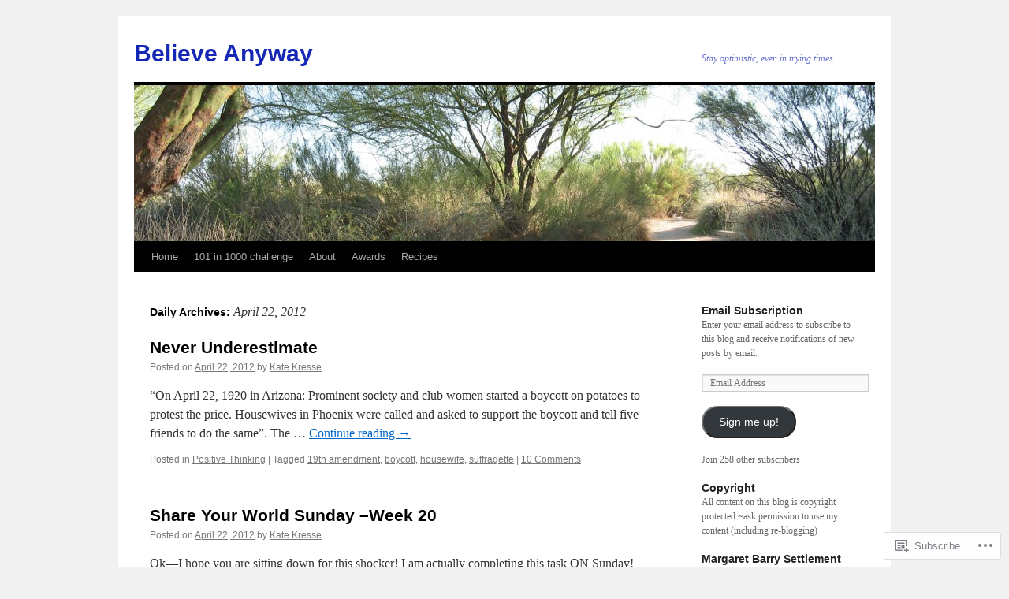

--- FILE ---
content_type: text/html; charset=UTF-8
request_url: https://believeanyway.wordpress.com/2012/04/22/
body_size: 19278
content:
<!DOCTYPE html>
<html lang="en">
<head>
<meta charset="UTF-8" />
<title>
22 | April | 2012 | Believe Anyway</title>
<link rel="profile" href="https://gmpg.org/xfn/11" />
<link rel="stylesheet" type="text/css" media="all" href="https://s0.wp.com/wp-content/themes/pub/twentyten/style.css?m=1659017451i&amp;ver=20190507" />
<link rel="pingback" href="https://believeanyway.wordpress.com/xmlrpc.php">
<meta name='robots' content='max-image-preview:large' />
<link rel='dns-prefetch' href='//s0.wp.com' />
<link rel="alternate" type="application/rss+xml" title="Believe Anyway &raquo; Feed" href="https://believeanyway.wordpress.com/feed/" />
<link rel="alternate" type="application/rss+xml" title="Believe Anyway &raquo; Comments Feed" href="https://believeanyway.wordpress.com/comments/feed/" />
	<script type="text/javascript">
		/* <![CDATA[ */
		function addLoadEvent(func) {
			var oldonload = window.onload;
			if (typeof window.onload != 'function') {
				window.onload = func;
			} else {
				window.onload = function () {
					oldonload();
					func();
				}
			}
		}
		/* ]]> */
	</script>
	<link crossorigin='anonymous' rel='stylesheet' id='all-css-0-1' href='/wp-content/mu-plugins/likes/jetpack-likes.css?m=1743883414i&cssminify=yes' type='text/css' media='all' />
<style id='wp-emoji-styles-inline-css'>

	img.wp-smiley, img.emoji {
		display: inline !important;
		border: none !important;
		box-shadow: none !important;
		height: 1em !important;
		width: 1em !important;
		margin: 0 0.07em !important;
		vertical-align: -0.1em !important;
		background: none !important;
		padding: 0 !important;
	}
/*# sourceURL=wp-emoji-styles-inline-css */
</style>
<link crossorigin='anonymous' rel='stylesheet' id='all-css-2-1' href='/wp-content/plugins/gutenberg-core/v22.2.0/build/styles/block-library/style.css?m=1764855221i&cssminify=yes' type='text/css' media='all' />
<style id='wp-block-library-inline-css'>
.has-text-align-justify {
	text-align:justify;
}
.has-text-align-justify{text-align:justify;}

/*# sourceURL=wp-block-library-inline-css */
</style><style id='global-styles-inline-css'>
:root{--wp--preset--aspect-ratio--square: 1;--wp--preset--aspect-ratio--4-3: 4/3;--wp--preset--aspect-ratio--3-4: 3/4;--wp--preset--aspect-ratio--3-2: 3/2;--wp--preset--aspect-ratio--2-3: 2/3;--wp--preset--aspect-ratio--16-9: 16/9;--wp--preset--aspect-ratio--9-16: 9/16;--wp--preset--color--black: #000;--wp--preset--color--cyan-bluish-gray: #abb8c3;--wp--preset--color--white: #fff;--wp--preset--color--pale-pink: #f78da7;--wp--preset--color--vivid-red: #cf2e2e;--wp--preset--color--luminous-vivid-orange: #ff6900;--wp--preset--color--luminous-vivid-amber: #fcb900;--wp--preset--color--light-green-cyan: #7bdcb5;--wp--preset--color--vivid-green-cyan: #00d084;--wp--preset--color--pale-cyan-blue: #8ed1fc;--wp--preset--color--vivid-cyan-blue: #0693e3;--wp--preset--color--vivid-purple: #9b51e0;--wp--preset--color--blue: #0066cc;--wp--preset--color--medium-gray: #666;--wp--preset--color--light-gray: #f1f1f1;--wp--preset--gradient--vivid-cyan-blue-to-vivid-purple: linear-gradient(135deg,rgb(6,147,227) 0%,rgb(155,81,224) 100%);--wp--preset--gradient--light-green-cyan-to-vivid-green-cyan: linear-gradient(135deg,rgb(122,220,180) 0%,rgb(0,208,130) 100%);--wp--preset--gradient--luminous-vivid-amber-to-luminous-vivid-orange: linear-gradient(135deg,rgb(252,185,0) 0%,rgb(255,105,0) 100%);--wp--preset--gradient--luminous-vivid-orange-to-vivid-red: linear-gradient(135deg,rgb(255,105,0) 0%,rgb(207,46,46) 100%);--wp--preset--gradient--very-light-gray-to-cyan-bluish-gray: linear-gradient(135deg,rgb(238,238,238) 0%,rgb(169,184,195) 100%);--wp--preset--gradient--cool-to-warm-spectrum: linear-gradient(135deg,rgb(74,234,220) 0%,rgb(151,120,209) 20%,rgb(207,42,186) 40%,rgb(238,44,130) 60%,rgb(251,105,98) 80%,rgb(254,248,76) 100%);--wp--preset--gradient--blush-light-purple: linear-gradient(135deg,rgb(255,206,236) 0%,rgb(152,150,240) 100%);--wp--preset--gradient--blush-bordeaux: linear-gradient(135deg,rgb(254,205,165) 0%,rgb(254,45,45) 50%,rgb(107,0,62) 100%);--wp--preset--gradient--luminous-dusk: linear-gradient(135deg,rgb(255,203,112) 0%,rgb(199,81,192) 50%,rgb(65,88,208) 100%);--wp--preset--gradient--pale-ocean: linear-gradient(135deg,rgb(255,245,203) 0%,rgb(182,227,212) 50%,rgb(51,167,181) 100%);--wp--preset--gradient--electric-grass: linear-gradient(135deg,rgb(202,248,128) 0%,rgb(113,206,126) 100%);--wp--preset--gradient--midnight: linear-gradient(135deg,rgb(2,3,129) 0%,rgb(40,116,252) 100%);--wp--preset--font-size--small: 13px;--wp--preset--font-size--medium: 20px;--wp--preset--font-size--large: 36px;--wp--preset--font-size--x-large: 42px;--wp--preset--font-family--albert-sans: 'Albert Sans', sans-serif;--wp--preset--font-family--alegreya: Alegreya, serif;--wp--preset--font-family--arvo: Arvo, serif;--wp--preset--font-family--bodoni-moda: 'Bodoni Moda', serif;--wp--preset--font-family--bricolage-grotesque: 'Bricolage Grotesque', sans-serif;--wp--preset--font-family--cabin: Cabin, sans-serif;--wp--preset--font-family--chivo: Chivo, sans-serif;--wp--preset--font-family--commissioner: Commissioner, sans-serif;--wp--preset--font-family--cormorant: Cormorant, serif;--wp--preset--font-family--courier-prime: 'Courier Prime', monospace;--wp--preset--font-family--crimson-pro: 'Crimson Pro', serif;--wp--preset--font-family--dm-mono: 'DM Mono', monospace;--wp--preset--font-family--dm-sans: 'DM Sans', sans-serif;--wp--preset--font-family--dm-serif-display: 'DM Serif Display', serif;--wp--preset--font-family--domine: Domine, serif;--wp--preset--font-family--eb-garamond: 'EB Garamond', serif;--wp--preset--font-family--epilogue: Epilogue, sans-serif;--wp--preset--font-family--fahkwang: Fahkwang, sans-serif;--wp--preset--font-family--figtree: Figtree, sans-serif;--wp--preset--font-family--fira-sans: 'Fira Sans', sans-serif;--wp--preset--font-family--fjalla-one: 'Fjalla One', sans-serif;--wp--preset--font-family--fraunces: Fraunces, serif;--wp--preset--font-family--gabarito: Gabarito, system-ui;--wp--preset--font-family--ibm-plex-mono: 'IBM Plex Mono', monospace;--wp--preset--font-family--ibm-plex-sans: 'IBM Plex Sans', sans-serif;--wp--preset--font-family--ibarra-real-nova: 'Ibarra Real Nova', serif;--wp--preset--font-family--instrument-serif: 'Instrument Serif', serif;--wp--preset--font-family--inter: Inter, sans-serif;--wp--preset--font-family--josefin-sans: 'Josefin Sans', sans-serif;--wp--preset--font-family--jost: Jost, sans-serif;--wp--preset--font-family--libre-baskerville: 'Libre Baskerville', serif;--wp--preset--font-family--libre-franklin: 'Libre Franklin', sans-serif;--wp--preset--font-family--literata: Literata, serif;--wp--preset--font-family--lora: Lora, serif;--wp--preset--font-family--merriweather: Merriweather, serif;--wp--preset--font-family--montserrat: Montserrat, sans-serif;--wp--preset--font-family--newsreader: Newsreader, serif;--wp--preset--font-family--noto-sans-mono: 'Noto Sans Mono', sans-serif;--wp--preset--font-family--nunito: Nunito, sans-serif;--wp--preset--font-family--open-sans: 'Open Sans', sans-serif;--wp--preset--font-family--overpass: Overpass, sans-serif;--wp--preset--font-family--pt-serif: 'PT Serif', serif;--wp--preset--font-family--petrona: Petrona, serif;--wp--preset--font-family--piazzolla: Piazzolla, serif;--wp--preset--font-family--playfair-display: 'Playfair Display', serif;--wp--preset--font-family--plus-jakarta-sans: 'Plus Jakarta Sans', sans-serif;--wp--preset--font-family--poppins: Poppins, sans-serif;--wp--preset--font-family--raleway: Raleway, sans-serif;--wp--preset--font-family--roboto: Roboto, sans-serif;--wp--preset--font-family--roboto-slab: 'Roboto Slab', serif;--wp--preset--font-family--rubik: Rubik, sans-serif;--wp--preset--font-family--rufina: Rufina, serif;--wp--preset--font-family--sora: Sora, sans-serif;--wp--preset--font-family--source-sans-3: 'Source Sans 3', sans-serif;--wp--preset--font-family--source-serif-4: 'Source Serif 4', serif;--wp--preset--font-family--space-mono: 'Space Mono', monospace;--wp--preset--font-family--syne: Syne, sans-serif;--wp--preset--font-family--texturina: Texturina, serif;--wp--preset--font-family--urbanist: Urbanist, sans-serif;--wp--preset--font-family--work-sans: 'Work Sans', sans-serif;--wp--preset--spacing--20: 0.44rem;--wp--preset--spacing--30: 0.67rem;--wp--preset--spacing--40: 1rem;--wp--preset--spacing--50: 1.5rem;--wp--preset--spacing--60: 2.25rem;--wp--preset--spacing--70: 3.38rem;--wp--preset--spacing--80: 5.06rem;--wp--preset--shadow--natural: 6px 6px 9px rgba(0, 0, 0, 0.2);--wp--preset--shadow--deep: 12px 12px 50px rgba(0, 0, 0, 0.4);--wp--preset--shadow--sharp: 6px 6px 0px rgba(0, 0, 0, 0.2);--wp--preset--shadow--outlined: 6px 6px 0px -3px rgb(255, 255, 255), 6px 6px rgb(0, 0, 0);--wp--preset--shadow--crisp: 6px 6px 0px rgb(0, 0, 0);}:where(.is-layout-flex){gap: 0.5em;}:where(.is-layout-grid){gap: 0.5em;}body .is-layout-flex{display: flex;}.is-layout-flex{flex-wrap: wrap;align-items: center;}.is-layout-flex > :is(*, div){margin: 0;}body .is-layout-grid{display: grid;}.is-layout-grid > :is(*, div){margin: 0;}:where(.wp-block-columns.is-layout-flex){gap: 2em;}:where(.wp-block-columns.is-layout-grid){gap: 2em;}:where(.wp-block-post-template.is-layout-flex){gap: 1.25em;}:where(.wp-block-post-template.is-layout-grid){gap: 1.25em;}.has-black-color{color: var(--wp--preset--color--black) !important;}.has-cyan-bluish-gray-color{color: var(--wp--preset--color--cyan-bluish-gray) !important;}.has-white-color{color: var(--wp--preset--color--white) !important;}.has-pale-pink-color{color: var(--wp--preset--color--pale-pink) !important;}.has-vivid-red-color{color: var(--wp--preset--color--vivid-red) !important;}.has-luminous-vivid-orange-color{color: var(--wp--preset--color--luminous-vivid-orange) !important;}.has-luminous-vivid-amber-color{color: var(--wp--preset--color--luminous-vivid-amber) !important;}.has-light-green-cyan-color{color: var(--wp--preset--color--light-green-cyan) !important;}.has-vivid-green-cyan-color{color: var(--wp--preset--color--vivid-green-cyan) !important;}.has-pale-cyan-blue-color{color: var(--wp--preset--color--pale-cyan-blue) !important;}.has-vivid-cyan-blue-color{color: var(--wp--preset--color--vivid-cyan-blue) !important;}.has-vivid-purple-color{color: var(--wp--preset--color--vivid-purple) !important;}.has-black-background-color{background-color: var(--wp--preset--color--black) !important;}.has-cyan-bluish-gray-background-color{background-color: var(--wp--preset--color--cyan-bluish-gray) !important;}.has-white-background-color{background-color: var(--wp--preset--color--white) !important;}.has-pale-pink-background-color{background-color: var(--wp--preset--color--pale-pink) !important;}.has-vivid-red-background-color{background-color: var(--wp--preset--color--vivid-red) !important;}.has-luminous-vivid-orange-background-color{background-color: var(--wp--preset--color--luminous-vivid-orange) !important;}.has-luminous-vivid-amber-background-color{background-color: var(--wp--preset--color--luminous-vivid-amber) !important;}.has-light-green-cyan-background-color{background-color: var(--wp--preset--color--light-green-cyan) !important;}.has-vivid-green-cyan-background-color{background-color: var(--wp--preset--color--vivid-green-cyan) !important;}.has-pale-cyan-blue-background-color{background-color: var(--wp--preset--color--pale-cyan-blue) !important;}.has-vivid-cyan-blue-background-color{background-color: var(--wp--preset--color--vivid-cyan-blue) !important;}.has-vivid-purple-background-color{background-color: var(--wp--preset--color--vivid-purple) !important;}.has-black-border-color{border-color: var(--wp--preset--color--black) !important;}.has-cyan-bluish-gray-border-color{border-color: var(--wp--preset--color--cyan-bluish-gray) !important;}.has-white-border-color{border-color: var(--wp--preset--color--white) !important;}.has-pale-pink-border-color{border-color: var(--wp--preset--color--pale-pink) !important;}.has-vivid-red-border-color{border-color: var(--wp--preset--color--vivid-red) !important;}.has-luminous-vivid-orange-border-color{border-color: var(--wp--preset--color--luminous-vivid-orange) !important;}.has-luminous-vivid-amber-border-color{border-color: var(--wp--preset--color--luminous-vivid-amber) !important;}.has-light-green-cyan-border-color{border-color: var(--wp--preset--color--light-green-cyan) !important;}.has-vivid-green-cyan-border-color{border-color: var(--wp--preset--color--vivid-green-cyan) !important;}.has-pale-cyan-blue-border-color{border-color: var(--wp--preset--color--pale-cyan-blue) !important;}.has-vivid-cyan-blue-border-color{border-color: var(--wp--preset--color--vivid-cyan-blue) !important;}.has-vivid-purple-border-color{border-color: var(--wp--preset--color--vivid-purple) !important;}.has-vivid-cyan-blue-to-vivid-purple-gradient-background{background: var(--wp--preset--gradient--vivid-cyan-blue-to-vivid-purple) !important;}.has-light-green-cyan-to-vivid-green-cyan-gradient-background{background: var(--wp--preset--gradient--light-green-cyan-to-vivid-green-cyan) !important;}.has-luminous-vivid-amber-to-luminous-vivid-orange-gradient-background{background: var(--wp--preset--gradient--luminous-vivid-amber-to-luminous-vivid-orange) !important;}.has-luminous-vivid-orange-to-vivid-red-gradient-background{background: var(--wp--preset--gradient--luminous-vivid-orange-to-vivid-red) !important;}.has-very-light-gray-to-cyan-bluish-gray-gradient-background{background: var(--wp--preset--gradient--very-light-gray-to-cyan-bluish-gray) !important;}.has-cool-to-warm-spectrum-gradient-background{background: var(--wp--preset--gradient--cool-to-warm-spectrum) !important;}.has-blush-light-purple-gradient-background{background: var(--wp--preset--gradient--blush-light-purple) !important;}.has-blush-bordeaux-gradient-background{background: var(--wp--preset--gradient--blush-bordeaux) !important;}.has-luminous-dusk-gradient-background{background: var(--wp--preset--gradient--luminous-dusk) !important;}.has-pale-ocean-gradient-background{background: var(--wp--preset--gradient--pale-ocean) !important;}.has-electric-grass-gradient-background{background: var(--wp--preset--gradient--electric-grass) !important;}.has-midnight-gradient-background{background: var(--wp--preset--gradient--midnight) !important;}.has-small-font-size{font-size: var(--wp--preset--font-size--small) !important;}.has-medium-font-size{font-size: var(--wp--preset--font-size--medium) !important;}.has-large-font-size{font-size: var(--wp--preset--font-size--large) !important;}.has-x-large-font-size{font-size: var(--wp--preset--font-size--x-large) !important;}.has-albert-sans-font-family{font-family: var(--wp--preset--font-family--albert-sans) !important;}.has-alegreya-font-family{font-family: var(--wp--preset--font-family--alegreya) !important;}.has-arvo-font-family{font-family: var(--wp--preset--font-family--arvo) !important;}.has-bodoni-moda-font-family{font-family: var(--wp--preset--font-family--bodoni-moda) !important;}.has-bricolage-grotesque-font-family{font-family: var(--wp--preset--font-family--bricolage-grotesque) !important;}.has-cabin-font-family{font-family: var(--wp--preset--font-family--cabin) !important;}.has-chivo-font-family{font-family: var(--wp--preset--font-family--chivo) !important;}.has-commissioner-font-family{font-family: var(--wp--preset--font-family--commissioner) !important;}.has-cormorant-font-family{font-family: var(--wp--preset--font-family--cormorant) !important;}.has-courier-prime-font-family{font-family: var(--wp--preset--font-family--courier-prime) !important;}.has-crimson-pro-font-family{font-family: var(--wp--preset--font-family--crimson-pro) !important;}.has-dm-mono-font-family{font-family: var(--wp--preset--font-family--dm-mono) !important;}.has-dm-sans-font-family{font-family: var(--wp--preset--font-family--dm-sans) !important;}.has-dm-serif-display-font-family{font-family: var(--wp--preset--font-family--dm-serif-display) !important;}.has-domine-font-family{font-family: var(--wp--preset--font-family--domine) !important;}.has-eb-garamond-font-family{font-family: var(--wp--preset--font-family--eb-garamond) !important;}.has-epilogue-font-family{font-family: var(--wp--preset--font-family--epilogue) !important;}.has-fahkwang-font-family{font-family: var(--wp--preset--font-family--fahkwang) !important;}.has-figtree-font-family{font-family: var(--wp--preset--font-family--figtree) !important;}.has-fira-sans-font-family{font-family: var(--wp--preset--font-family--fira-sans) !important;}.has-fjalla-one-font-family{font-family: var(--wp--preset--font-family--fjalla-one) !important;}.has-fraunces-font-family{font-family: var(--wp--preset--font-family--fraunces) !important;}.has-gabarito-font-family{font-family: var(--wp--preset--font-family--gabarito) !important;}.has-ibm-plex-mono-font-family{font-family: var(--wp--preset--font-family--ibm-plex-mono) !important;}.has-ibm-plex-sans-font-family{font-family: var(--wp--preset--font-family--ibm-plex-sans) !important;}.has-ibarra-real-nova-font-family{font-family: var(--wp--preset--font-family--ibarra-real-nova) !important;}.has-instrument-serif-font-family{font-family: var(--wp--preset--font-family--instrument-serif) !important;}.has-inter-font-family{font-family: var(--wp--preset--font-family--inter) !important;}.has-josefin-sans-font-family{font-family: var(--wp--preset--font-family--josefin-sans) !important;}.has-jost-font-family{font-family: var(--wp--preset--font-family--jost) !important;}.has-libre-baskerville-font-family{font-family: var(--wp--preset--font-family--libre-baskerville) !important;}.has-libre-franklin-font-family{font-family: var(--wp--preset--font-family--libre-franklin) !important;}.has-literata-font-family{font-family: var(--wp--preset--font-family--literata) !important;}.has-lora-font-family{font-family: var(--wp--preset--font-family--lora) !important;}.has-merriweather-font-family{font-family: var(--wp--preset--font-family--merriweather) !important;}.has-montserrat-font-family{font-family: var(--wp--preset--font-family--montserrat) !important;}.has-newsreader-font-family{font-family: var(--wp--preset--font-family--newsreader) !important;}.has-noto-sans-mono-font-family{font-family: var(--wp--preset--font-family--noto-sans-mono) !important;}.has-nunito-font-family{font-family: var(--wp--preset--font-family--nunito) !important;}.has-open-sans-font-family{font-family: var(--wp--preset--font-family--open-sans) !important;}.has-overpass-font-family{font-family: var(--wp--preset--font-family--overpass) !important;}.has-pt-serif-font-family{font-family: var(--wp--preset--font-family--pt-serif) !important;}.has-petrona-font-family{font-family: var(--wp--preset--font-family--petrona) !important;}.has-piazzolla-font-family{font-family: var(--wp--preset--font-family--piazzolla) !important;}.has-playfair-display-font-family{font-family: var(--wp--preset--font-family--playfair-display) !important;}.has-plus-jakarta-sans-font-family{font-family: var(--wp--preset--font-family--plus-jakarta-sans) !important;}.has-poppins-font-family{font-family: var(--wp--preset--font-family--poppins) !important;}.has-raleway-font-family{font-family: var(--wp--preset--font-family--raleway) !important;}.has-roboto-font-family{font-family: var(--wp--preset--font-family--roboto) !important;}.has-roboto-slab-font-family{font-family: var(--wp--preset--font-family--roboto-slab) !important;}.has-rubik-font-family{font-family: var(--wp--preset--font-family--rubik) !important;}.has-rufina-font-family{font-family: var(--wp--preset--font-family--rufina) !important;}.has-sora-font-family{font-family: var(--wp--preset--font-family--sora) !important;}.has-source-sans-3-font-family{font-family: var(--wp--preset--font-family--source-sans-3) !important;}.has-source-serif-4-font-family{font-family: var(--wp--preset--font-family--source-serif-4) !important;}.has-space-mono-font-family{font-family: var(--wp--preset--font-family--space-mono) !important;}.has-syne-font-family{font-family: var(--wp--preset--font-family--syne) !important;}.has-texturina-font-family{font-family: var(--wp--preset--font-family--texturina) !important;}.has-urbanist-font-family{font-family: var(--wp--preset--font-family--urbanist) !important;}.has-work-sans-font-family{font-family: var(--wp--preset--font-family--work-sans) !important;}
/*# sourceURL=global-styles-inline-css */
</style>

<style id='classic-theme-styles-inline-css'>
/*! This file is auto-generated */
.wp-block-button__link{color:#fff;background-color:#32373c;border-radius:9999px;box-shadow:none;text-decoration:none;padding:calc(.667em + 2px) calc(1.333em + 2px);font-size:1.125em}.wp-block-file__button{background:#32373c;color:#fff;text-decoration:none}
/*# sourceURL=/wp-includes/css/classic-themes.min.css */
</style>
<link crossorigin='anonymous' rel='stylesheet' id='all-css-4-1' href='/_static/??-eJyNT0kOwjAM/BCu1YKgHBBv6WJCIGmi2KX095giNiFVXCx7NIsHhwhN6IQ6weh6YzvGJtQuNGfGIsvLLAe2PjqCRJdsha1leTGAZXSUNcwL/DDyPby9EinuYyV3hqfWVuTIK21ONtjWkKicnzsIXeclUWOgrmMiZtDpbe9BjprFP7oHjLGvUQYFRkXx0ek/7lQcpsy5pxKpqdHVTFXe55zIUAB9pRIbuq8DDq6y6S7d+12+LvNyWRTbzekGiYipTQ==&cssminify=yes' type='text/css' media='all' />
<style id='jetpack-global-styles-frontend-style-inline-css'>
:root { --font-headings: unset; --font-base: unset; --font-headings-default: -apple-system,BlinkMacSystemFont,"Segoe UI",Roboto,Oxygen-Sans,Ubuntu,Cantarell,"Helvetica Neue",sans-serif; --font-base-default: -apple-system,BlinkMacSystemFont,"Segoe UI",Roboto,Oxygen-Sans,Ubuntu,Cantarell,"Helvetica Neue",sans-serif;}
/*# sourceURL=jetpack-global-styles-frontend-style-inline-css */
</style>
<link crossorigin='anonymous' rel='stylesheet' id='all-css-6-1' href='/_static/??-eJyNjcEKwjAQRH/IuFRT6kX8FNkmS5K6yQY3Qfx7bfEiXrwM82B4A49qnJRGpUHupnIPqSgs1Cq624chi6zhO5OCRryTR++fW00l7J3qDv43XVNxoOISsmEJol/wY2uR8vs3WggsM/I6uOTzMI3Hw8lOg11eUT1JKA==&cssminify=yes' type='text/css' media='all' />
<script type="text/javascript" id="wpcom-actionbar-placeholder-js-extra">
/* <![CDATA[ */
var actionbardata = {"siteID":"21561273","postID":"0","siteURL":"https://believeanyway.wordpress.com","xhrURL":"https://believeanyway.wordpress.com/wp-admin/admin-ajax.php","nonce":"2b992cfbfc","isLoggedIn":"","statusMessage":"","subsEmailDefault":"instantly","proxyScriptUrl":"https://s0.wp.com/wp-content/js/wpcom-proxy-request.js?m=1513050504i&amp;ver=20211021","i18n":{"followedText":"New posts from this site will now appear in your \u003Ca href=\"https://wordpress.com/reader\"\u003EReader\u003C/a\u003E","foldBar":"Collapse this bar","unfoldBar":"Expand this bar","shortLinkCopied":"Shortlink copied to clipboard."}};
//# sourceURL=wpcom-actionbar-placeholder-js-extra
/* ]]> */
</script>
<script type="text/javascript" id="jetpack-mu-wpcom-settings-js-before">
/* <![CDATA[ */
var JETPACK_MU_WPCOM_SETTINGS = {"assetsUrl":"https://s0.wp.com/wp-content/mu-plugins/jetpack-mu-wpcom-plugin/moon/jetpack_vendor/automattic/jetpack-mu-wpcom/src/build/"};
//# sourceURL=jetpack-mu-wpcom-settings-js-before
/* ]]> */
</script>
<script crossorigin='anonymous' type='text/javascript'  src='/wp-content/js/rlt-proxy.js?m=1720530689i'></script>
<script type="text/javascript" id="rlt-proxy-js-after">
/* <![CDATA[ */
	rltInitialize( {"token":null,"iframeOrigins":["https:\/\/widgets.wp.com"]} );
//# sourceURL=rlt-proxy-js-after
/* ]]> */
</script>
<link rel="EditURI" type="application/rsd+xml" title="RSD" href="https://believeanyway.wordpress.com/xmlrpc.php?rsd" />
<meta name="generator" content="WordPress.com" />

<!-- Jetpack Open Graph Tags -->
<meta property="og:type" content="website" />
<meta property="og:title" content="April 22, 2012 &#8211; Believe Anyway" />
<meta property="og:site_name" content="Believe Anyway" />
<meta property="og:image" content="https://secure.gravatar.com/blavatar/d917f6efd601096d24ba7264c5635d254e5ed27e3c303d9166131b5a53303ebe?s=200&#038;ts=1769009023" />
<meta property="og:image:width" content="200" />
<meta property="og:image:height" content="200" />
<meta property="og:image:alt" content="" />
<meta property="og:locale" content="en_US" />
<meta property="fb:app_id" content="249643311490" />

<!-- End Jetpack Open Graph Tags -->
<link rel="shortcut icon" type="image/x-icon" href="https://secure.gravatar.com/blavatar/d917f6efd601096d24ba7264c5635d254e5ed27e3c303d9166131b5a53303ebe?s=32" sizes="16x16" />
<link rel="icon" type="image/x-icon" href="https://secure.gravatar.com/blavatar/d917f6efd601096d24ba7264c5635d254e5ed27e3c303d9166131b5a53303ebe?s=32" sizes="16x16" />
<link rel="apple-touch-icon" href="https://secure.gravatar.com/blavatar/d917f6efd601096d24ba7264c5635d254e5ed27e3c303d9166131b5a53303ebe?s=114" />
<link rel='openid.server' href='https://believeanyway.wordpress.com/?openidserver=1' />
<link rel='openid.delegate' href='https://believeanyway.wordpress.com/' />
<link rel="search" type="application/opensearchdescription+xml" href="https://believeanyway.wordpress.com/osd.xml" title="Believe Anyway" />
<link rel="search" type="application/opensearchdescription+xml" href="https://s1.wp.com/opensearch.xml" title="WordPress.com" />
		<style type="text/css">
			.recentcomments a {
				display: inline !important;
				padding: 0 !important;
				margin: 0 !important;
			}

			table.recentcommentsavatartop img.avatar, table.recentcommentsavatarend img.avatar {
				border: 0px;
				margin: 0;
			}

			table.recentcommentsavatartop a, table.recentcommentsavatarend a {
				border: 0px !important;
				background-color: transparent !important;
			}

			td.recentcommentsavatarend, td.recentcommentsavatartop {
				padding: 0px 0px 1px 0px;
				margin: 0px;
			}

			td.recentcommentstextend {
				border: none !important;
				padding: 0px 0px 2px 10px;
			}

			.rtl td.recentcommentstextend {
				padding: 0px 10px 2px 0px;
			}

			td.recentcommentstexttop {
				border: none;
				padding: 0px 0px 0px 10px;
			}

			.rtl td.recentcommentstexttop {
				padding: 0px 10px 0px 0px;
			}
		</style>
		<meta name="description" content="3 posts published by Kate Kresse on April 22, 2012" />
		<style type="text/css" id="twentyten-header-css">
					#site-title a,
			#site-description {
				color: #1528b5 !important;
			}
				</style>
	<link crossorigin='anonymous' rel='stylesheet' id='all-css-0-3' href='/_static/??-eJyVjkEKwkAMRS9kG2rR4kI8irTpIGknyTCZ0OtXsRXc6fJ9Ho8PS6pQpQQpwF6l6A8SgymU1OO8MbCqwJ0EYYiKs4EtlEKu0ewAvxdYR4/BAPusbiF+pH34N/i+5BRHMB8MM6VC+pS/qGaSV/nG16Y7tZfu3DbHaQXdH15M&cssminify=yes' type='text/css' media='all' />
</head>

<body class="archive date custom-background wp-theme-pubtwentyten customizer-styles-applied single-author jetpack-reblog-enabled">
<div id="wrapper" class="hfeed">
	<div id="header">
		<div id="masthead">
			<div id="branding" role="banner">
								<div id="site-title">
					<span>
						<a href="https://believeanyway.wordpress.com/" title="Believe Anyway" rel="home">Believe Anyway</a>
					</span>
				</div>
				<div id="site-description">Stay optimistic, even in trying times</div>

									<a class="home-link" href="https://believeanyway.wordpress.com/" title="Believe Anyway" rel="home">
						<img src="https://believeanyway.wordpress.com/wp-content/uploads/2011/08/cropped-grad-review-0131.jpg" width="940" height="198" alt="" />
					</a>
								</div><!-- #branding -->

			<div id="access" role="navigation">
								<div class="skip-link screen-reader-text"><a href="#content" title="Skip to content">Skip to content</a></div>
				<div class="menu"><ul>
<li ><a href="https://believeanyway.wordpress.com/">Home</a></li><li class="page_item page-item-4825"><a href="https://believeanyway.wordpress.com/101-in-1000-challenge/">101 in 1000&nbsp;challenge</a></li>
<li class="page_item page-item-2"><a href="https://believeanyway.wordpress.com/about/">About</a></li>
<li class="page_item page-item-2407"><a href="https://believeanyway.wordpress.com/awards/">Awards</a></li>
<li class="page_item page-item-7603"><a href="https://believeanyway.wordpress.com/recipes/">Recipes</a></li>
</ul></div>
			</div><!-- #access -->
		</div><!-- #masthead -->
	</div><!-- #header -->

	<div id="main">

		<div id="container">
			<div id="content" role="main">


			<h1 class="page-title">
			Daily Archives: <span>April 22, 2012</span>			</h1>





	
			<div id="post-5993" class="post-5993 post type-post status-publish format-standard hentry category-positive-thinking tag-19th-amendment tag-boycott tag-housewife tag-suffragette">
			<h2 class="entry-title"><a href="https://believeanyway.wordpress.com/2012/04/22/never-underestimate/" rel="bookmark">Never Underestimate</a></h2>

			<div class="entry-meta">
				<span class="meta-prep meta-prep-author">Posted on</span> <a href="https://believeanyway.wordpress.com/2012/04/22/never-underestimate/" title="5:09 pm" rel="bookmark"><span class="entry-date">April 22, 2012</span></a> <span class="meta-sep">by</span> <span class="author vcard"><a class="url fn n" href="https://believeanyway.wordpress.com/author/katekresse/" title="View all posts by Kate Kresse">Kate Kresse</a></span>			</div><!-- .entry-meta -->

					<div class="entry-summary">
				<p>&#8220;On April 22, 1920 in Arizona: Prominent society and club women started a boycott on potatoes to protest the price. Housewives in Phoenix were called and asked to support the boycott and tell five friends to do the same&#8221;. The &hellip; <a href="https://believeanyway.wordpress.com/2012/04/22/never-underestimate/">Continue reading <span class="meta-nav">&rarr;</span></a></p>
			</div><!-- .entry-summary -->
	
			<div class="entry-utility">
													<span class="cat-links">
						<span class="entry-utility-prep entry-utility-prep-cat-links">Posted in</span> <a href="https://believeanyway.wordpress.com/category/positive-thinking/" rel="category tag">Positive Thinking</a>					</span>
					<span class="meta-sep">|</span>
				
								<span class="tag-links">
					<span class="entry-utility-prep entry-utility-prep-tag-links">Tagged</span> <a href="https://believeanyway.wordpress.com/tag/19th-amendment/" rel="tag">19th amendment</a>, <a href="https://believeanyway.wordpress.com/tag/boycott/" rel="tag">boycott</a>, <a href="https://believeanyway.wordpress.com/tag/housewife/" rel="tag">housewife</a>, <a href="https://believeanyway.wordpress.com/tag/suffragette/" rel="tag">suffragette</a>				</span>
				<span class="meta-sep">|</span>
				
				<span class="comments-link"><a href="https://believeanyway.wordpress.com/2012/04/22/never-underestimate/#comments">10 Comments</a></span>

							</div><!-- .entry-utility -->
		</div><!-- #post-5993 -->

		
	

	
			<div id="post-6005" class="post-6005 post type-post status-publish format-standard hentry category-misc-blogger-activities tag-friendship tag-share-your-world-sunday">
			<h2 class="entry-title"><a href="https://believeanyway.wordpress.com/2012/04/22/share-your-world-sunday-week-20/" rel="bookmark">Share Your World Sunday &#8211;Week&nbsp;20</a></h2>

			<div class="entry-meta">
				<span class="meta-prep meta-prep-author">Posted on</span> <a href="https://believeanyway.wordpress.com/2012/04/22/share-your-world-sunday-week-20/" title="4:43 pm" rel="bookmark"><span class="entry-date">April 22, 2012</span></a> <span class="meta-sep">by</span> <span class="author vcard"><a class="url fn n" href="https://believeanyway.wordpress.com/author/katekresse/" title="View all posts by Kate Kresse">Kate Kresse</a></span>			</div><!-- .entry-meta -->

					<div class="entry-summary">
				<p>Ok&#8212;I hope you are sitting down for this shocker! I am actually completing this task ON Sunday! Cee&#8211;love you and your questions&#8230;I am copying and pasting your list of questions etc [and my answers, of course}: Share Your World – &hellip; <a href="https://believeanyway.wordpress.com/2012/04/22/share-your-world-sunday-week-20/">Continue reading <span class="meta-nav">&rarr;</span></a></p>
			</div><!-- .entry-summary -->
	
			<div class="entry-utility">
													<span class="cat-links">
						<span class="entry-utility-prep entry-utility-prep-cat-links">Posted in</span> <a href="https://believeanyway.wordpress.com/category/misc-blogger-activities/" rel="category tag">Misc blogger activities</a>					</span>
					<span class="meta-sep">|</span>
				
								<span class="tag-links">
					<span class="entry-utility-prep entry-utility-prep-tag-links">Tagged</span> <a href="https://believeanyway.wordpress.com/tag/friendship/" rel="tag">Friendship</a>, <a href="https://believeanyway.wordpress.com/tag/share-your-world-sunday/" rel="tag">Share Your World Sunday</a>				</span>
				<span class="meta-sep">|</span>
				
				<span class="comments-link"><a href="https://believeanyway.wordpress.com/2012/04/22/share-your-world-sunday-week-20/#comments">14 Comments</a></span>

							</div><!-- .entry-utility -->
		</div><!-- #post-6005 -->

		
	

	
			<div id="post-5996" class="post-5996 post type-post status-publish format-standard hentry category-misc-blogger-activities tag-frank-lloyd-wright tag-gone-with-the-wind tag-stairway tag-stairway-to-heaven tag-sunday-post">
			<h2 class="entry-title"><a href="https://believeanyway.wordpress.com/2012/04/22/sunday-post-staircase/" rel="bookmark">Sunday Post: Staircase</a></h2>

			<div class="entry-meta">
				<span class="meta-prep meta-prep-author">Posted on</span> <a href="https://believeanyway.wordpress.com/2012/04/22/sunday-post-staircase/" title="9:55 am" rel="bookmark"><span class="entry-date">April 22, 2012</span></a> <span class="meta-sep">by</span> <span class="author vcard"><a class="url fn n" href="https://believeanyway.wordpress.com/author/katekresse/" title="View all posts by Kate Kresse">Kate Kresse</a></span>			</div><!-- .entry-meta -->

					<div class="entry-summary">
				<p>Jake&#8217;s idea this week is Stairway! http://jakesprinters.wordpress.com/2012/04/21/sunday-post-stairway/ Doesn&#8217;t that just make you think of all kinds of things? It makes me think of Frank Lloyd Wright&#8217;s 4&#8243; risers on staircases, pictured here.  It also makes me think of the amazing staircases &hellip; <a href="https://believeanyway.wordpress.com/2012/04/22/sunday-post-staircase/">Continue reading <span class="meta-nav">&rarr;</span></a></p>
			</div><!-- .entry-summary -->
	
			<div class="entry-utility">
													<span class="cat-links">
						<span class="entry-utility-prep entry-utility-prep-cat-links">Posted in</span> <a href="https://believeanyway.wordpress.com/category/misc-blogger-activities/" rel="category tag">Misc blogger activities</a>					</span>
					<span class="meta-sep">|</span>
				
								<span class="tag-links">
					<span class="entry-utility-prep entry-utility-prep-tag-links">Tagged</span> <a href="https://believeanyway.wordpress.com/tag/frank-lloyd-wright/" rel="tag">Frank Lloyd Wright</a>, <a href="https://believeanyway.wordpress.com/tag/gone-with-the-wind/" rel="tag">Gone With the Wind</a>, <a href="https://believeanyway.wordpress.com/tag/stairway/" rel="tag">stairway</a>, <a href="https://believeanyway.wordpress.com/tag/stairway-to-heaven/" rel="tag">Stairway to Heaven</a>, <a href="https://believeanyway.wordpress.com/tag/sunday-post/" rel="tag">Sunday Post</a>				</span>
				<span class="meta-sep">|</span>
				
				<span class="comments-link"><a href="https://believeanyway.wordpress.com/2012/04/22/sunday-post-staircase/#comments">13 Comments</a></span>

							</div><!-- .entry-utility -->
		</div><!-- #post-5996 -->

		
	


			</div><!-- #content -->
		</div><!-- #container -->


		<div id="primary" class="widget-area" role="complementary">
						<ul class="xoxo">

<li id="blog_subscription-3" class="widget-container widget_blog_subscription jetpack_subscription_widget"><h3 class="widget-title"><label for="subscribe-field">Email Subscription</label></h3>

			<div class="wp-block-jetpack-subscriptions__container">
			<form
				action="https://subscribe.wordpress.com"
				method="post"
				accept-charset="utf-8"
				data-blog="21561273"
				data-post_access_level="everybody"
				id="subscribe-blog"
			>
				<p>Enter your email address to subscribe to this blog and receive notifications of new posts by email.</p>
				<p id="subscribe-email">
					<label
						id="subscribe-field-label"
						for="subscribe-field"
						class="screen-reader-text"
					>
						Email Address:					</label>

					<input
							type="email"
							name="email"
							autocomplete="email"
							
							style="width: 95%; padding: 1px 10px"
							placeholder="Email Address"
							value=""
							id="subscribe-field"
							required
						/>				</p>

				<p id="subscribe-submit"
									>
					<input type="hidden" name="action" value="subscribe"/>
					<input type="hidden" name="blog_id" value="21561273"/>
					<input type="hidden" name="source" value="https://believeanyway.wordpress.com/2012/04/22/"/>
					<input type="hidden" name="sub-type" value="widget"/>
					<input type="hidden" name="redirect_fragment" value="subscribe-blog"/>
					<input type="hidden" id="_wpnonce" name="_wpnonce" value="924638278f" />					<button type="submit"
													class="wp-block-button__link"
																	>
						Sign me up!					</button>
				</p>
			</form>
							<div class="wp-block-jetpack-subscriptions__subscount">
					Join 258 other subscribers				</div>
						</div>
			
</li><li id="text-2" class="widget-container widget_text"><h3 class="widget-title">Copyright</h3>			<div class="textwidget">All content on this blog is copyright protected.~ask permission to use my content (including re-blogging)</div>
		</li><li id="media_image-42" class="widget-container widget_media_image"><h3 class="widget-title">Margaret Barry Settlement House</h3><style>.widget.widget_media_image { overflow: hidden; }.widget.widget_media_image img { height: auto; max-width: 100%; }</style><img class="image alignnone" src="http://collections.mnhs.org/visualresources/VRDbimages/pf068/pf068897.jpg" alt="" width="100" height="68" /></li><li id="media_image-35" class="widget-container widget_media_image"><h3 class="widget-title">I am a perennial optimist </h3><style>.widget.widget_media_image { overflow: hidden; }.widget.widget_media_image img { height: auto; max-width: 100%; }</style><img class="image alignnone" src="https://fbcdn-profile-a.akamaihd.net/hprofile-ak-snc7/371942_1771451959_1528463284_n.jpg" alt="" width="180" height="180" /></li><li id="text-6" class="widget-container widget_text"><h3 class="widget-title">I Am Becoming the Me I Was Born To Be</h3>			<div class="textwidget">As I journey through this part of my life I have discovered my next mountain.  The key is to be the me I want to be in the world, as my gift back to God.

</div>
		</li>
		<li id="recent-posts-3" class="widget-container widget_recent_entries">
		<h3 class="widget-title">Recent Posts</h3>
		<ul>
											<li>
					<a href="https://believeanyway.wordpress.com/2023/03/08/how-is-your-march-going-so-far/">How is your March going so&nbsp;far</a>
									</li>
											<li>
					<a href="https://believeanyway.wordpress.com/2023/02/09/architects-of-change/">Architects of Change</a>
									</li>
											<li>
					<a href="https://believeanyway.wordpress.com/2023/02/08/we-can-light-the-world/">we can light the&nbsp;world</a>
									</li>
											<li>
					<a href="https://believeanyway.wordpress.com/2023/01/28/the-path-less-traveled/">The path less&nbsp;traveled</a>
									</li>
											<li>
					<a href="https://believeanyway.wordpress.com/2023/01/11/does-a-new-year-make-you-want-to-change/">Does a new year make you want to&nbsp;change?</a>
									</li>
											<li>
					<a href="https://believeanyway.wordpress.com/2022/08/20/begin-each-day-with-a-grateful-heart/">Begin Each Day With a Grateful&nbsp;Heart</a>
									</li>
											<li>
					<a href="https://believeanyway.wordpress.com/2021/09/29/good-wednesday-to-you/">Good Wednesday to&nbsp;you</a>
									</li>
											<li>
					<a href="https://believeanyway.wordpress.com/2021/09/25/wishing-you-porch-swings-and-compasses/">wishing you porch swings and&nbsp;compasses</a>
									</li>
											<li>
					<a href="https://believeanyway.wordpress.com/2021/09/04/pause-with-me/">Pause with me</a>
									</li>
											<li>
					<a href="https://believeanyway.wordpress.com/2021/08/30/henry-wadsworth-longfellow-was-right/">Henry Wadsworth Longfellow was&nbsp;right</a>
									</li>
											<li>
					<a href="https://believeanyway.wordpress.com/2021/08/29/i-fell-in-love-with-the-ocean/">I fell in love with the&nbsp;ocean</a>
									</li>
											<li>
					<a href="https://believeanyway.wordpress.com/2021/08/28/h2o-therapy/">H2O therapy</a>
									</li>
					</ul>

		</li><li id="search-3" class="widget-container widget_search"><h3 class="widget-title">Search by word. To search by tag, scroll to footer.</h3><form role="search" method="get" id="searchform" class="searchform" action="https://believeanyway.wordpress.com/">
				<div>
					<label class="screen-reader-text" for="s">Search for:</label>
					<input type="text" value="" name="s" id="s" />
					<input type="submit" id="searchsubmit" value="Search" />
				</div>
			</form></li><li id="calendar-3" class="widget-container widget_calendar"><div id="calendar_wrap" class="calendar_wrap"><table id="wp-calendar" class="wp-calendar-table">
	<caption>April 2012</caption>
	<thead>
	<tr>
		<th scope="col" aria-label="Sunday">S</th>
		<th scope="col" aria-label="Monday">M</th>
		<th scope="col" aria-label="Tuesday">T</th>
		<th scope="col" aria-label="Wednesday">W</th>
		<th scope="col" aria-label="Thursday">T</th>
		<th scope="col" aria-label="Friday">F</th>
		<th scope="col" aria-label="Saturday">S</th>
	</tr>
	</thead>
	<tbody>
	<tr><td><a href="https://believeanyway.wordpress.com/2012/04/01/" aria-label="Posts published on April 1, 2012">1</a></td><td><a href="https://believeanyway.wordpress.com/2012/04/02/" aria-label="Posts published on April 2, 2012">2</a></td><td><a href="https://believeanyway.wordpress.com/2012/04/03/" aria-label="Posts published on April 3, 2012">3</a></td><td><a href="https://believeanyway.wordpress.com/2012/04/04/" aria-label="Posts published on April 4, 2012">4</a></td><td><a href="https://believeanyway.wordpress.com/2012/04/05/" aria-label="Posts published on April 5, 2012">5</a></td><td><a href="https://believeanyway.wordpress.com/2012/04/06/" aria-label="Posts published on April 6, 2012">6</a></td><td><a href="https://believeanyway.wordpress.com/2012/04/07/" aria-label="Posts published on April 7, 2012">7</a></td>
	</tr>
	<tr>
		<td><a href="https://believeanyway.wordpress.com/2012/04/08/" aria-label="Posts published on April 8, 2012">8</a></td><td><a href="https://believeanyway.wordpress.com/2012/04/09/" aria-label="Posts published on April 9, 2012">9</a></td><td><a href="https://believeanyway.wordpress.com/2012/04/10/" aria-label="Posts published on April 10, 2012">10</a></td><td><a href="https://believeanyway.wordpress.com/2012/04/11/" aria-label="Posts published on April 11, 2012">11</a></td><td><a href="https://believeanyway.wordpress.com/2012/04/12/" aria-label="Posts published on April 12, 2012">12</a></td><td><a href="https://believeanyway.wordpress.com/2012/04/13/" aria-label="Posts published on April 13, 2012">13</a></td><td><a href="https://believeanyway.wordpress.com/2012/04/14/" aria-label="Posts published on April 14, 2012">14</a></td>
	</tr>
	<tr>
		<td><a href="https://believeanyway.wordpress.com/2012/04/15/" aria-label="Posts published on April 15, 2012">15</a></td><td><a href="https://believeanyway.wordpress.com/2012/04/16/" aria-label="Posts published on April 16, 2012">16</a></td><td><a href="https://believeanyway.wordpress.com/2012/04/17/" aria-label="Posts published on April 17, 2012">17</a></td><td><a href="https://believeanyway.wordpress.com/2012/04/18/" aria-label="Posts published on April 18, 2012">18</a></td><td><a href="https://believeanyway.wordpress.com/2012/04/19/" aria-label="Posts published on April 19, 2012">19</a></td><td><a href="https://believeanyway.wordpress.com/2012/04/20/" aria-label="Posts published on April 20, 2012">20</a></td><td><a href="https://believeanyway.wordpress.com/2012/04/21/" aria-label="Posts published on April 21, 2012">21</a></td>
	</tr>
	<tr>
		<td><a href="https://believeanyway.wordpress.com/2012/04/22/" aria-label="Posts published on April 22, 2012">22</a></td><td><a href="https://believeanyway.wordpress.com/2012/04/23/" aria-label="Posts published on April 23, 2012">23</a></td><td><a href="https://believeanyway.wordpress.com/2012/04/24/" aria-label="Posts published on April 24, 2012">24</a></td><td><a href="https://believeanyway.wordpress.com/2012/04/25/" aria-label="Posts published on April 25, 2012">25</a></td><td><a href="https://believeanyway.wordpress.com/2012/04/26/" aria-label="Posts published on April 26, 2012">26</a></td><td><a href="https://believeanyway.wordpress.com/2012/04/27/" aria-label="Posts published on April 27, 2012">27</a></td><td><a href="https://believeanyway.wordpress.com/2012/04/28/" aria-label="Posts published on April 28, 2012">28</a></td>
	</tr>
	<tr>
		<td><a href="https://believeanyway.wordpress.com/2012/04/29/" aria-label="Posts published on April 29, 2012">29</a></td><td><a href="https://believeanyway.wordpress.com/2012/04/30/" aria-label="Posts published on April 30, 2012">30</a></td>
		<td class="pad" colspan="5">&nbsp;</td>
	</tr>
	</tbody>
	</table><nav aria-label="Previous and next months" class="wp-calendar-nav">
		<span class="wp-calendar-nav-prev"><a href="https://believeanyway.wordpress.com/2012/03/">&laquo; Mar</a></span>
		<span class="pad">&nbsp;</span>
		<span class="wp-calendar-nav-next"><a href="https://believeanyway.wordpress.com/2012/05/">May &raquo;</a></span>
	</nav></div></li><li id="archives-4" class="widget-container widget_archive"><h3 class="widget-title">Archives</h3>		<label class="screen-reader-text" for="archives-dropdown-4">Archives</label>
		<select id="archives-dropdown-4" name="archive-dropdown">
			
			<option value="">Select Month</option>
				<option value='https://believeanyway.wordpress.com/2023/03/'> March 2023 </option>
	<option value='https://believeanyway.wordpress.com/2023/02/'> February 2023 </option>
	<option value='https://believeanyway.wordpress.com/2023/01/'> January 2023 </option>
	<option value='https://believeanyway.wordpress.com/2022/08/'> August 2022 </option>
	<option value='https://believeanyway.wordpress.com/2021/09/'> September 2021 </option>
	<option value='https://believeanyway.wordpress.com/2021/08/'> August 2021 </option>
	<option value='https://believeanyway.wordpress.com/2021/07/'> July 2021 </option>
	<option value='https://believeanyway.wordpress.com/2021/06/'> June 2021 </option>
	<option value='https://believeanyway.wordpress.com/2021/05/'> May 2021 </option>
	<option value='https://believeanyway.wordpress.com/2021/03/'> March 2021 </option>
	<option value='https://believeanyway.wordpress.com/2021/01/'> January 2021 </option>
	<option value='https://believeanyway.wordpress.com/2020/10/'> October 2020 </option>
	<option value='https://believeanyway.wordpress.com/2020/09/'> September 2020 </option>
	<option value='https://believeanyway.wordpress.com/2020/08/'> August 2020 </option>
	<option value='https://believeanyway.wordpress.com/2020/07/'> July 2020 </option>
	<option value='https://believeanyway.wordpress.com/2020/06/'> June 2020 </option>
	<option value='https://believeanyway.wordpress.com/2020/05/'> May 2020 </option>
	<option value='https://believeanyway.wordpress.com/2020/04/'> April 2020 </option>
	<option value='https://believeanyway.wordpress.com/2020/03/'> March 2020 </option>
	<option value='https://believeanyway.wordpress.com/2020/02/'> February 2020 </option>
	<option value='https://believeanyway.wordpress.com/2019/08/'> August 2019 </option>
	<option value='https://believeanyway.wordpress.com/2019/07/'> July 2019 </option>
	<option value='https://believeanyway.wordpress.com/2019/04/'> April 2019 </option>
	<option value='https://believeanyway.wordpress.com/2019/03/'> March 2019 </option>
	<option value='https://believeanyway.wordpress.com/2018/07/'> July 2018 </option>
	<option value='https://believeanyway.wordpress.com/2018/06/'> June 2018 </option>
	<option value='https://believeanyway.wordpress.com/2018/04/'> April 2018 </option>
	<option value='https://believeanyway.wordpress.com/2017/11/'> November 2017 </option>
	<option value='https://believeanyway.wordpress.com/2017/07/'> July 2017 </option>
	<option value='https://believeanyway.wordpress.com/2016/07/'> July 2016 </option>
	<option value='https://believeanyway.wordpress.com/2015/07/'> July 2015 </option>
	<option value='https://believeanyway.wordpress.com/2015/05/'> May 2015 </option>
	<option value='https://believeanyway.wordpress.com/2015/01/'> January 2015 </option>
	<option value='https://believeanyway.wordpress.com/2014/11/'> November 2014 </option>
	<option value='https://believeanyway.wordpress.com/2014/10/'> October 2014 </option>
	<option value='https://believeanyway.wordpress.com/2014/09/'> September 2014 </option>
	<option value='https://believeanyway.wordpress.com/2014/08/'> August 2014 </option>
	<option value='https://believeanyway.wordpress.com/2014/07/'> July 2014 </option>
	<option value='https://believeanyway.wordpress.com/2014/06/'> June 2014 </option>
	<option value='https://believeanyway.wordpress.com/2014/05/'> May 2014 </option>
	<option value='https://believeanyway.wordpress.com/2014/04/'> April 2014 </option>
	<option value='https://believeanyway.wordpress.com/2014/03/'> March 2014 </option>
	<option value='https://believeanyway.wordpress.com/2014/02/'> February 2014 </option>
	<option value='https://believeanyway.wordpress.com/2014/01/'> January 2014 </option>
	<option value='https://believeanyway.wordpress.com/2013/12/'> December 2013 </option>
	<option value='https://believeanyway.wordpress.com/2013/11/'> November 2013 </option>
	<option value='https://believeanyway.wordpress.com/2013/10/'> October 2013 </option>
	<option value='https://believeanyway.wordpress.com/2013/09/'> September 2013 </option>
	<option value='https://believeanyway.wordpress.com/2013/08/'> August 2013 </option>
	<option value='https://believeanyway.wordpress.com/2013/07/'> July 2013 </option>
	<option value='https://believeanyway.wordpress.com/2013/06/'> June 2013 </option>
	<option value='https://believeanyway.wordpress.com/2013/05/'> May 2013 </option>
	<option value='https://believeanyway.wordpress.com/2013/04/'> April 2013 </option>
	<option value='https://believeanyway.wordpress.com/2013/03/'> March 2013 </option>
	<option value='https://believeanyway.wordpress.com/2013/02/'> February 2013 </option>
	<option value='https://believeanyway.wordpress.com/2013/01/'> January 2013 </option>
	<option value='https://believeanyway.wordpress.com/2012/12/'> December 2012 </option>
	<option value='https://believeanyway.wordpress.com/2012/11/'> November 2012 </option>
	<option value='https://believeanyway.wordpress.com/2012/10/'> October 2012 </option>
	<option value='https://believeanyway.wordpress.com/2012/09/'> September 2012 </option>
	<option value='https://believeanyway.wordpress.com/2012/08/'> August 2012 </option>
	<option value='https://believeanyway.wordpress.com/2012/07/'> July 2012 </option>
	<option value='https://believeanyway.wordpress.com/2012/06/'> June 2012 </option>
	<option value='https://believeanyway.wordpress.com/2012/05/'> May 2012 </option>
	<option value='https://believeanyway.wordpress.com/2012/04/' selected='selected'> April 2012 </option>
	<option value='https://believeanyway.wordpress.com/2012/03/'> March 2012 </option>
	<option value='https://believeanyway.wordpress.com/2012/02/'> February 2012 </option>
	<option value='https://believeanyway.wordpress.com/2012/01/'> January 2012 </option>
	<option value='https://believeanyway.wordpress.com/2011/12/'> December 2011 </option>
	<option value='https://believeanyway.wordpress.com/2011/11/'> November 2011 </option>
	<option value='https://believeanyway.wordpress.com/2011/10/'> October 2011 </option>
	<option value='https://believeanyway.wordpress.com/2011/09/'> September 2011 </option>
	<option value='https://believeanyway.wordpress.com/2011/08/'> August 2011 </option>
	<option value='https://believeanyway.wordpress.com/2011/07/'> July 2011 </option>
	<option value='https://believeanyway.wordpress.com/2011/06/'> June 2011 </option>
	<option value='https://believeanyway.wordpress.com/2011/05/'> May 2011 </option>
	<option value='https://believeanyway.wordpress.com/2011/04/'> April 2011 </option>
	<option value='https://believeanyway.wordpress.com/2011/03/'> March 2011 </option>
	<option value='https://believeanyway.wordpress.com/2011/02/'> February 2011 </option>
	<option value='https://believeanyway.wordpress.com/2011/01/'> January 2011 </option>

		</select>

			<script type="text/javascript">
/* <![CDATA[ */

( ( dropdownId ) => {
	const dropdown = document.getElementById( dropdownId );
	function onSelectChange() {
		setTimeout( () => {
			if ( 'escape' === dropdown.dataset.lastkey ) {
				return;
			}
			if ( dropdown.value ) {
				document.location.href = dropdown.value;
			}
		}, 250 );
	}
	function onKeyUp( event ) {
		if ( 'Escape' === event.key ) {
			dropdown.dataset.lastkey = 'escape';
		} else {
			delete dropdown.dataset.lastkey;
		}
	}
	function onClick() {
		delete dropdown.dataset.lastkey;
	}
	dropdown.addEventListener( 'keyup', onKeyUp );
	dropdown.addEventListener( 'click', onClick );
	dropdown.addEventListener( 'change', onSelectChange );
})( "archives-dropdown-4" );

//# sourceURL=WP_Widget_Archives%3A%3Awidget
/* ]]> */
</script>
</li><li id="categories-2" class="widget-container widget_categories"><h3 class="widget-title">Categories</h3>
			<ul>
					<li class="cat-item cat-item-224565"><a href="https://believeanyway.wordpress.com/category/4th-of-july/">4th of July</a>
</li>
	<li class="cat-item cat-item-8239"><a href="https://believeanyway.wordpress.com/category/911/">9/11</a>
</li>
	<li class="cat-item cat-item-29185930"><a href="https://believeanyway.wordpress.com/category/affordable-care-act/">Affordable Care Act</a>
</li>
	<li class="cat-item cat-item-6758"><a href="https://believeanyway.wordpress.com/category/awards/">Awards</a>
</li>
	<li class="cat-item cat-item-91"><a href="https://believeanyway.wordpress.com/category/blogging/">blogging</a>
</li>
	<li class="cat-item cat-item-8005"><a href="https://believeanyway.wordpress.com/category/bullying/">Bullying</a>
</li>
	<li class="cat-item cat-item-1214"><a href="https://believeanyway.wordpress.com/category/communication/">communication</a>
</li>
	<li class="cat-item cat-item-2722713"><a href="https://believeanyway.wordpress.com/category/education-and-career/">education and career</a>
</li>
	<li class="cat-item cat-item-384"><a href="https://believeanyway.wordpress.com/category/entertainment/">Entertainment</a>
</li>
	<li class="cat-item cat-item-8289"><a href="https://believeanyway.wordpress.com/category/ethics/">ethics</a>
</li>
	<li class="cat-item cat-item-168882604"><a href="https://believeanyway.wordpress.com/category/faithcouragemiracleshope/">faith/courage/miracles/hope</a>
</li>
	<li class="cat-item cat-item-168891821"><a href="https://believeanyway.wordpress.com/category/family-life-and-issues/">Family Life and Issues</a>
</li>
	<li class="cat-item cat-item-21347"><a href="https://believeanyway.wordpress.com/category/food-and-recipes/">food and recipes</a>
</li>
	<li class="cat-item cat-item-4902"><a href="https://believeanyway.wordpress.com/category/friendship/">Friendship</a>
</li>
	<li class="cat-item cat-item-7816"><a href="https://believeanyway.wordpress.com/category/god/">God</a>
</li>
	<li class="cat-item cat-item-29002"><a href="https://believeanyway.wordpress.com/category/health-and-exercise/">Health and exercise</a>
</li>
	<li class="cat-item cat-item-168892348"><a href="https://believeanyway.wordpress.com/category/heartwarming-or-humorous-stories/">Heartwarming or humorous stories</a>
</li>
	<li class="cat-item cat-item-316"><a href="https://believeanyway.wordpress.com/category/journalism/">journalism</a>
</li>
	<li class="cat-item cat-item-168876905"><a href="https://believeanyway.wordpress.com/category/misc-blogger-activities/">Misc blogger activities</a>
</li>
	<li class="cat-item cat-item-1099"><a href="https://believeanyway.wordpress.com/category/nature/">Nature</a>
</li>
	<li class="cat-item cat-item-34918938"><a href="https://believeanyway.wordpress.com/category/optimism-2/">optimism</a>
</li>
	<li class="cat-item cat-item-398"><a href="https://believeanyway.wordpress.com/category/politics/">politics</a>
</li>
	<li class="cat-item cat-item-40816"><a href="https://believeanyway.wordpress.com/category/positive-thinking/">Positive Thinking</a>
</li>
	<li class="cat-item cat-item-25731"><a href="https://believeanyway.wordpress.com/category/scripture/">Scripture</a>
</li>
	<li class="cat-item cat-item-168892958"><a href="https://believeanyway.wordpress.com/category/sketches-quilts-photography/">Sketches, quilts, photography</a>
</li>
	<li class="cat-item cat-item-49818"><a href="https://believeanyway.wordpress.com/category/social-media/">social media</a>
</li>
	<li class="cat-item cat-item-2616"><a href="https://believeanyway.wordpress.com/category/stress/">stress</a>
</li>
	<li class="cat-item cat-item-6"><a href="https://believeanyway.wordpress.com/category/technology/">technology</a>
</li>
	<li class="cat-item cat-item-8742"><a href="https://believeanyway.wordpress.com/category/time-management/">time management</a>
</li>
	<li class="cat-item cat-item-1948395"><a href="https://believeanyway.wordpress.com/category/writing-and-literature/">Writing and Literature</a>
</li>
			</ul>

			</li><li id="media_image-36" class="widget-container widget_media_image"><h3 class="widget-title">Smiling Jesus: by Frances Hook</h3><style>.widget.widget_media_image { overflow: hidden; }.widget.widget_media_image img { height: auto; max-width: 100%; }</style><img class="image alignnone" src="https://encrypted-tbn1.gstatic.com/images?q=tbn:ANd9GcTg8MxgjChNW3iVIH0Pq4agENlwTL18Yk4bHvBtFlronQDsNiQF1w" alt="" width="201" height="251" /></li><li id="media_image-11" class="widget-container widget_media_image"><h3 class="widget-title">Candle Lighter Award: To find other awards, click on awards button in header bar.</h3><style>.widget.widget_media_image { overflow: hidden; }.widget.widget_media_image img { height: auto; max-width: 100%; }</style><a href="https://believeanyway.wordpress.com/2011/12/18/creation-of-new-blog-award-the-candle-lighter-award/"><img class="image alignnone" src="https://believeanyway.files.wordpress.com/2012/01/candle-lighter-award.jpg?w=60" alt="" width="200" height="200" /></a></li>			</ul>
		</div><!-- #primary .widget-area -->

	</div><!-- #main -->

	<div id="footer" role="contentinfo">
		<div id="colophon">



			<div id="site-info">
				<a href="https://believeanyway.wordpress.com/" title="Believe Anyway" rel="home">
					Believe Anyway				</a>
							</div><!-- #site-info -->

			<div id="site-generator">
								<a href="https://wordpress.com/?ref=footer_blog" rel="nofollow">Blog at WordPress.com.</a>
			</div><!-- #site-generator -->

		</div><!-- #colophon -->
	</div><!-- #footer -->

</div><!-- #wrapper -->

<!--  -->
<script type="speculationrules">
{"prefetch":[{"source":"document","where":{"and":[{"href_matches":"/*"},{"not":{"href_matches":["/wp-*.php","/wp-admin/*","/files/*","/wp-content/*","/wp-content/plugins/*","/wp-content/themes/pub/twentyten/*","/*\\?(.+)"]}},{"not":{"selector_matches":"a[rel~=\"nofollow\"]"}},{"not":{"selector_matches":".no-prefetch, .no-prefetch a"}}]},"eagerness":"conservative"}]}
</script>
<script type="text/javascript" src="//0.gravatar.com/js/hovercards/hovercards.min.js?ver=202604924dcd77a86c6f1d3698ec27fc5da92b28585ddad3ee636c0397cf312193b2a1" id="grofiles-cards-js"></script>
<script type="text/javascript" id="wpgroho-js-extra">
/* <![CDATA[ */
var WPGroHo = {"my_hash":""};
//# sourceURL=wpgroho-js-extra
/* ]]> */
</script>
<script crossorigin='anonymous' type='text/javascript'  src='/wp-content/mu-plugins/gravatar-hovercards/wpgroho.js?m=1610363240i'></script>

	<script>
		// Initialize and attach hovercards to all gravatars
		( function() {
			function init() {
				if ( typeof Gravatar === 'undefined' ) {
					return;
				}

				if ( typeof Gravatar.init !== 'function' ) {
					return;
				}

				Gravatar.profile_cb = function ( hash, id ) {
					WPGroHo.syncProfileData( hash, id );
				};

				Gravatar.my_hash = WPGroHo.my_hash;
				Gravatar.init(
					'body',
					'#wp-admin-bar-my-account',
					{
						i18n: {
							'Edit your profile →': 'Edit your profile →',
							'View profile →': 'View profile →',
							'Contact': 'Contact',
							'Send money': 'Send money',
							'Sorry, we are unable to load this Gravatar profile.': 'Sorry, we are unable to load this Gravatar profile.',
							'Gravatar not found.': 'Gravatar not found.',
							'Too Many Requests.': 'Too Many Requests.',
							'Internal Server Error.': 'Internal Server Error.',
							'Is this you?': 'Is this you?',
							'Claim your free profile.': 'Claim your free profile.',
							'Email': 'Email',
							'Home Phone': 'Home Phone',
							'Work Phone': 'Work Phone',
							'Cell Phone': 'Cell Phone',
							'Contact Form': 'Contact Form',
							'Calendar': 'Calendar',
						},
					}
				);
			}

			if ( document.readyState !== 'loading' ) {
				init();
			} else {
				document.addEventListener( 'DOMContentLoaded', init );
			}
		} )();
	</script>

		<div style="display:none">
	</div>
		<div id="actionbar" dir="ltr" style="display: none;"
			class="actnbr-pub-twentyten actnbr-has-follow actnbr-has-actions">
		<ul>
								<li class="actnbr-btn actnbr-hidden">
								<a class="actnbr-action actnbr-actn-follow " href="">
			<svg class="gridicon" height="20" width="20" xmlns="http://www.w3.org/2000/svg" viewBox="0 0 20 20"><path clip-rule="evenodd" d="m4 4.5h12v6.5h1.5v-6.5-1.5h-1.5-12-1.5v1.5 10.5c0 1.1046.89543 2 2 2h7v-1.5h-7c-.27614 0-.5-.2239-.5-.5zm10.5 2h-9v1.5h9zm-5 3h-4v1.5h4zm3.5 1.5h-1v1h1zm-1-1.5h-1.5v1.5 1 1.5h1.5 1 1.5v-1.5-1-1.5h-1.5zm-2.5 2.5h-4v1.5h4zm6.5 1.25h1.5v2.25h2.25v1.5h-2.25v2.25h-1.5v-2.25h-2.25v-1.5h2.25z"  fill-rule="evenodd"></path></svg>
			<span>Subscribe</span>
		</a>
		<a class="actnbr-action actnbr-actn-following  no-display" href="">
			<svg class="gridicon" height="20" width="20" xmlns="http://www.w3.org/2000/svg" viewBox="0 0 20 20"><path fill-rule="evenodd" clip-rule="evenodd" d="M16 4.5H4V15C4 15.2761 4.22386 15.5 4.5 15.5H11.5V17H4.5C3.39543 17 2.5 16.1046 2.5 15V4.5V3H4H16H17.5V4.5V12.5H16V4.5ZM5.5 6.5H14.5V8H5.5V6.5ZM5.5 9.5H9.5V11H5.5V9.5ZM12 11H13V12H12V11ZM10.5 9.5H12H13H14.5V11V12V13.5H13H12H10.5V12V11V9.5ZM5.5 12H9.5V13.5H5.5V12Z" fill="#008A20"></path><path class="following-icon-tick" d="M13.5 16L15.5 18L19 14.5" stroke="#008A20" stroke-width="1.5"></path></svg>
			<span>Subscribed</span>
		</a>
							<div class="actnbr-popover tip tip-top-left actnbr-notice" id="follow-bubble">
							<div class="tip-arrow"></div>
							<div class="tip-inner actnbr-follow-bubble">
															<ul>
											<li class="actnbr-sitename">
			<a href="https://believeanyway.wordpress.com">
				<img loading='lazy' alt='' src='https://secure.gravatar.com/blavatar/d917f6efd601096d24ba7264c5635d254e5ed27e3c303d9166131b5a53303ebe?s=50&#038;d=https%3A%2F%2Fs0.wp.com%2Fi%2Flogo%2Fwpcom-gray-white.png' srcset='https://secure.gravatar.com/blavatar/d917f6efd601096d24ba7264c5635d254e5ed27e3c303d9166131b5a53303ebe?s=50&#038;d=https%3A%2F%2Fs0.wp.com%2Fi%2Flogo%2Fwpcom-gray-white.png 1x, https://secure.gravatar.com/blavatar/d917f6efd601096d24ba7264c5635d254e5ed27e3c303d9166131b5a53303ebe?s=75&#038;d=https%3A%2F%2Fs0.wp.com%2Fi%2Flogo%2Fwpcom-gray-white.png 1.5x, https://secure.gravatar.com/blavatar/d917f6efd601096d24ba7264c5635d254e5ed27e3c303d9166131b5a53303ebe?s=100&#038;d=https%3A%2F%2Fs0.wp.com%2Fi%2Flogo%2Fwpcom-gray-white.png 2x, https://secure.gravatar.com/blavatar/d917f6efd601096d24ba7264c5635d254e5ed27e3c303d9166131b5a53303ebe?s=150&#038;d=https%3A%2F%2Fs0.wp.com%2Fi%2Flogo%2Fwpcom-gray-white.png 3x, https://secure.gravatar.com/blavatar/d917f6efd601096d24ba7264c5635d254e5ed27e3c303d9166131b5a53303ebe?s=200&#038;d=https%3A%2F%2Fs0.wp.com%2Fi%2Flogo%2Fwpcom-gray-white.png 4x' class='avatar avatar-50' height='50' width='50' />				Believe Anyway			</a>
		</li>
										<div class="actnbr-message no-display"></div>
									<form method="post" action="https://subscribe.wordpress.com" accept-charset="utf-8" style="display: none;">
																						<div class="actnbr-follow-count">Join 258 other subscribers</div>
																					<div>
										<input type="email" name="email" placeholder="Enter your email address" class="actnbr-email-field" aria-label="Enter your email address" />
										</div>
										<input type="hidden" name="action" value="subscribe" />
										<input type="hidden" name="blog_id" value="21561273" />
										<input type="hidden" name="source" value="https://believeanyway.wordpress.com/2012/04/22/" />
										<input type="hidden" name="sub-type" value="actionbar-follow" />
										<input type="hidden" id="_wpnonce" name="_wpnonce" value="924638278f" />										<div class="actnbr-button-wrap">
											<button type="submit" value="Sign me up">
												Sign me up											</button>
										</div>
									</form>
									<li class="actnbr-login-nudge">
										<div>
											Already have a WordPress.com account? <a href="https://wordpress.com/log-in?redirect_to=https%3A%2F%2Fbelieveanyway.wordpress.com%2F2012%2F04%2F22%2Fnever-underestimate%2F&#038;signup_flow=account">Log in now.</a>										</div>
									</li>
								</ul>
															</div>
						</div>
					</li>
							<li class="actnbr-ellipsis actnbr-hidden">
				<svg class="gridicon gridicons-ellipsis" height="24" width="24" xmlns="http://www.w3.org/2000/svg" viewBox="0 0 24 24"><g><path d="M7 12c0 1.104-.896 2-2 2s-2-.896-2-2 .896-2 2-2 2 .896 2 2zm12-2c-1.104 0-2 .896-2 2s.896 2 2 2 2-.896 2-2-.896-2-2-2zm-7 0c-1.104 0-2 .896-2 2s.896 2 2 2 2-.896 2-2-.896-2-2-2z"/></g></svg>				<div class="actnbr-popover tip tip-top-left actnbr-more">
					<div class="tip-arrow"></div>
					<div class="tip-inner">
						<ul>
								<li class="actnbr-sitename">
			<a href="https://believeanyway.wordpress.com">
				<img loading='lazy' alt='' src='https://secure.gravatar.com/blavatar/d917f6efd601096d24ba7264c5635d254e5ed27e3c303d9166131b5a53303ebe?s=50&#038;d=https%3A%2F%2Fs0.wp.com%2Fi%2Flogo%2Fwpcom-gray-white.png' srcset='https://secure.gravatar.com/blavatar/d917f6efd601096d24ba7264c5635d254e5ed27e3c303d9166131b5a53303ebe?s=50&#038;d=https%3A%2F%2Fs0.wp.com%2Fi%2Flogo%2Fwpcom-gray-white.png 1x, https://secure.gravatar.com/blavatar/d917f6efd601096d24ba7264c5635d254e5ed27e3c303d9166131b5a53303ebe?s=75&#038;d=https%3A%2F%2Fs0.wp.com%2Fi%2Flogo%2Fwpcom-gray-white.png 1.5x, https://secure.gravatar.com/blavatar/d917f6efd601096d24ba7264c5635d254e5ed27e3c303d9166131b5a53303ebe?s=100&#038;d=https%3A%2F%2Fs0.wp.com%2Fi%2Flogo%2Fwpcom-gray-white.png 2x, https://secure.gravatar.com/blavatar/d917f6efd601096d24ba7264c5635d254e5ed27e3c303d9166131b5a53303ebe?s=150&#038;d=https%3A%2F%2Fs0.wp.com%2Fi%2Flogo%2Fwpcom-gray-white.png 3x, https://secure.gravatar.com/blavatar/d917f6efd601096d24ba7264c5635d254e5ed27e3c303d9166131b5a53303ebe?s=200&#038;d=https%3A%2F%2Fs0.wp.com%2Fi%2Flogo%2Fwpcom-gray-white.png 4x' class='avatar avatar-50' height='50' width='50' />				Believe Anyway			</a>
		</li>
								<li class="actnbr-folded-follow">
										<a class="actnbr-action actnbr-actn-follow " href="">
			<svg class="gridicon" height="20" width="20" xmlns="http://www.w3.org/2000/svg" viewBox="0 0 20 20"><path clip-rule="evenodd" d="m4 4.5h12v6.5h1.5v-6.5-1.5h-1.5-12-1.5v1.5 10.5c0 1.1046.89543 2 2 2h7v-1.5h-7c-.27614 0-.5-.2239-.5-.5zm10.5 2h-9v1.5h9zm-5 3h-4v1.5h4zm3.5 1.5h-1v1h1zm-1-1.5h-1.5v1.5 1 1.5h1.5 1 1.5v-1.5-1-1.5h-1.5zm-2.5 2.5h-4v1.5h4zm6.5 1.25h1.5v2.25h2.25v1.5h-2.25v2.25h-1.5v-2.25h-2.25v-1.5h2.25z"  fill-rule="evenodd"></path></svg>
			<span>Subscribe</span>
		</a>
		<a class="actnbr-action actnbr-actn-following  no-display" href="">
			<svg class="gridicon" height="20" width="20" xmlns="http://www.w3.org/2000/svg" viewBox="0 0 20 20"><path fill-rule="evenodd" clip-rule="evenodd" d="M16 4.5H4V15C4 15.2761 4.22386 15.5 4.5 15.5H11.5V17H4.5C3.39543 17 2.5 16.1046 2.5 15V4.5V3H4H16H17.5V4.5V12.5H16V4.5ZM5.5 6.5H14.5V8H5.5V6.5ZM5.5 9.5H9.5V11H5.5V9.5ZM12 11H13V12H12V11ZM10.5 9.5H12H13H14.5V11V12V13.5H13H12H10.5V12V11V9.5ZM5.5 12H9.5V13.5H5.5V12Z" fill="#008A20"></path><path class="following-icon-tick" d="M13.5 16L15.5 18L19 14.5" stroke="#008A20" stroke-width="1.5"></path></svg>
			<span>Subscribed</span>
		</a>
								</li>
														<li class="actnbr-signup"><a href="https://wordpress.com/start/">Sign up</a></li>
							<li class="actnbr-login"><a href="https://wordpress.com/log-in?redirect_to=https%3A%2F%2Fbelieveanyway.wordpress.com%2F2012%2F04%2F22%2Fnever-underestimate%2F&#038;signup_flow=account">Log in</a></li>
															<li class="flb-report">
									<a href="https://wordpress.com/abuse/?report_url=https://believeanyway.wordpress.com" target="_blank" rel="noopener noreferrer">
										Report this content									</a>
								</li>
															<li class="actnbr-reader">
									<a href="https://wordpress.com/reader/feeds/48821">
										View site in Reader									</a>
								</li>
															<li class="actnbr-subs">
									<a href="https://subscribe.wordpress.com/">Manage subscriptions</a>
								</li>
																<li class="actnbr-fold"><a href="">Collapse this bar</a></li>
														</ul>
					</div>
				</div>
			</li>
		</ul>
	</div>
	
<script>
window.addEventListener( "DOMContentLoaded", function( event ) {
	var link = document.createElement( "link" );
	link.href = "/wp-content/mu-plugins/actionbar/actionbar.css?v=20250116";
	link.type = "text/css";
	link.rel = "stylesheet";
	document.head.appendChild( link );

	var script = document.createElement( "script" );
	script.src = "/wp-content/mu-plugins/actionbar/actionbar.js?v=20250204";
	document.body.appendChild( script );
} );
</script>

			<div id="jp-carousel-loading-overlay">
			<div id="jp-carousel-loading-wrapper">
				<span id="jp-carousel-library-loading">&nbsp;</span>
			</div>
		</div>
		<div class="jp-carousel-overlay" style="display: none;">

		<div class="jp-carousel-container">
			<!-- The Carousel Swiper -->
			<div
				class="jp-carousel-wrap swiper jp-carousel-swiper-container jp-carousel-transitions"
				itemscope
				itemtype="https://schema.org/ImageGallery">
				<div class="jp-carousel swiper-wrapper"></div>
				<div class="jp-swiper-button-prev swiper-button-prev">
					<svg width="25" height="24" viewBox="0 0 25 24" fill="none" xmlns="http://www.w3.org/2000/svg">
						<mask id="maskPrev" mask-type="alpha" maskUnits="userSpaceOnUse" x="8" y="6" width="9" height="12">
							<path d="M16.2072 16.59L11.6496 12L16.2072 7.41L14.8041 6L8.8335 12L14.8041 18L16.2072 16.59Z" fill="white"/>
						</mask>
						<g mask="url(#maskPrev)">
							<rect x="0.579102" width="23.8823" height="24" fill="#FFFFFF"/>
						</g>
					</svg>
				</div>
				<div class="jp-swiper-button-next swiper-button-next">
					<svg width="25" height="24" viewBox="0 0 25 24" fill="none" xmlns="http://www.w3.org/2000/svg">
						<mask id="maskNext" mask-type="alpha" maskUnits="userSpaceOnUse" x="8" y="6" width="8" height="12">
							<path d="M8.59814 16.59L13.1557 12L8.59814 7.41L10.0012 6L15.9718 12L10.0012 18L8.59814 16.59Z" fill="white"/>
						</mask>
						<g mask="url(#maskNext)">
							<rect x="0.34375" width="23.8822" height="24" fill="#FFFFFF"/>
						</g>
					</svg>
				</div>
			</div>
			<!-- The main close buton -->
			<div class="jp-carousel-close-hint">
				<svg width="25" height="24" viewBox="0 0 25 24" fill="none" xmlns="http://www.w3.org/2000/svg">
					<mask id="maskClose" mask-type="alpha" maskUnits="userSpaceOnUse" x="5" y="5" width="15" height="14">
						<path d="M19.3166 6.41L17.9135 5L12.3509 10.59L6.78834 5L5.38525 6.41L10.9478 12L5.38525 17.59L6.78834 19L12.3509 13.41L17.9135 19L19.3166 17.59L13.754 12L19.3166 6.41Z" fill="white"/>
					</mask>
					<g mask="url(#maskClose)">
						<rect x="0.409668" width="23.8823" height="24" fill="#FFFFFF"/>
					</g>
				</svg>
			</div>
			<!-- Image info, comments and meta -->
			<div class="jp-carousel-info">
				<div class="jp-carousel-info-footer">
					<div class="jp-carousel-pagination-container">
						<div class="jp-swiper-pagination swiper-pagination"></div>
						<div class="jp-carousel-pagination"></div>
					</div>
					<div class="jp-carousel-photo-title-container">
						<h2 class="jp-carousel-photo-caption"></h2>
					</div>
					<div class="jp-carousel-photo-icons-container">
						<a href="#" class="jp-carousel-icon-btn jp-carousel-icon-info" aria-label="Toggle photo metadata visibility">
							<span class="jp-carousel-icon">
								<svg width="25" height="24" viewBox="0 0 25 24" fill="none" xmlns="http://www.w3.org/2000/svg">
									<mask id="maskInfo" mask-type="alpha" maskUnits="userSpaceOnUse" x="2" y="2" width="21" height="20">
										<path fill-rule="evenodd" clip-rule="evenodd" d="M12.7537 2C7.26076 2 2.80273 6.48 2.80273 12C2.80273 17.52 7.26076 22 12.7537 22C18.2466 22 22.7046 17.52 22.7046 12C22.7046 6.48 18.2466 2 12.7537 2ZM11.7586 7V9H13.7488V7H11.7586ZM11.7586 11V17H13.7488V11H11.7586ZM4.79292 12C4.79292 16.41 8.36531 20 12.7537 20C17.142 20 20.7144 16.41 20.7144 12C20.7144 7.59 17.142 4 12.7537 4C8.36531 4 4.79292 7.59 4.79292 12Z" fill="white"/>
									</mask>
									<g mask="url(#maskInfo)">
										<rect x="0.8125" width="23.8823" height="24" fill="#FFFFFF"/>
									</g>
								</svg>
							</span>
						</a>
												<a href="#" class="jp-carousel-icon-btn jp-carousel-icon-comments" aria-label="Toggle photo comments visibility">
							<span class="jp-carousel-icon">
								<svg width="25" height="24" viewBox="0 0 25 24" fill="none" xmlns="http://www.w3.org/2000/svg">
									<mask id="maskComments" mask-type="alpha" maskUnits="userSpaceOnUse" x="2" y="2" width="21" height="20">
										<path fill-rule="evenodd" clip-rule="evenodd" d="M4.3271 2H20.2486C21.3432 2 22.2388 2.9 22.2388 4V16C22.2388 17.1 21.3432 18 20.2486 18H6.31729L2.33691 22V4C2.33691 2.9 3.2325 2 4.3271 2ZM6.31729 16H20.2486V4H4.3271V18L6.31729 16Z" fill="white"/>
									</mask>
									<g mask="url(#maskComments)">
										<rect x="0.34668" width="23.8823" height="24" fill="#FFFFFF"/>
									</g>
								</svg>

								<span class="jp-carousel-has-comments-indicator" aria-label="This image has comments."></span>
							</span>
						</a>
											</div>
				</div>
				<div class="jp-carousel-info-extra">
					<div class="jp-carousel-info-content-wrapper">
						<div class="jp-carousel-photo-title-container">
							<h2 class="jp-carousel-photo-title"></h2>
						</div>
						<div class="jp-carousel-comments-wrapper">
															<div id="jp-carousel-comments-loading">
									<span>Loading Comments...</span>
								</div>
								<div class="jp-carousel-comments"></div>
								<div id="jp-carousel-comment-form-container">
									<span id="jp-carousel-comment-form-spinner">&nbsp;</span>
									<div id="jp-carousel-comment-post-results"></div>
																														<form id="jp-carousel-comment-form">
												<label for="jp-carousel-comment-form-comment-field" class="screen-reader-text">Write a Comment...</label>
												<textarea
													name="comment"
													class="jp-carousel-comment-form-field jp-carousel-comment-form-textarea"
													id="jp-carousel-comment-form-comment-field"
													placeholder="Write a Comment..."
												></textarea>
												<div id="jp-carousel-comment-form-submit-and-info-wrapper">
													<div id="jp-carousel-comment-form-commenting-as">
																													<fieldset>
																<label for="jp-carousel-comment-form-email-field">Email (Required)</label>
																<input type="text" name="email" class="jp-carousel-comment-form-field jp-carousel-comment-form-text-field" id="jp-carousel-comment-form-email-field" />
															</fieldset>
															<fieldset>
																<label for="jp-carousel-comment-form-author-field">Name (Required)</label>
																<input type="text" name="author" class="jp-carousel-comment-form-field jp-carousel-comment-form-text-field" id="jp-carousel-comment-form-author-field" />
															</fieldset>
															<fieldset>
																<label for="jp-carousel-comment-form-url-field">Website</label>
																<input type="text" name="url" class="jp-carousel-comment-form-field jp-carousel-comment-form-text-field" id="jp-carousel-comment-form-url-field" />
															</fieldset>
																											</div>
													<input
														type="submit"
														name="submit"
														class="jp-carousel-comment-form-button"
														id="jp-carousel-comment-form-button-submit"
														value="Post Comment" />
												</div>
											</form>
																											</div>
													</div>
						<div class="jp-carousel-image-meta">
							<div class="jp-carousel-title-and-caption">
								<div class="jp-carousel-photo-info">
									<h3 class="jp-carousel-caption" itemprop="caption description"></h3>
								</div>

								<div class="jp-carousel-photo-description"></div>
							</div>
							<ul class="jp-carousel-image-exif" style="display: none;"></ul>
							<a class="jp-carousel-image-download" href="#" target="_blank" style="display: none;">
								<svg width="25" height="24" viewBox="0 0 25 24" fill="none" xmlns="http://www.w3.org/2000/svg">
									<mask id="mask0" mask-type="alpha" maskUnits="userSpaceOnUse" x="3" y="3" width="19" height="18">
										<path fill-rule="evenodd" clip-rule="evenodd" d="M5.84615 5V19H19.7775V12H21.7677V19C21.7677 20.1 20.8721 21 19.7775 21H5.84615C4.74159 21 3.85596 20.1 3.85596 19V5C3.85596 3.9 4.74159 3 5.84615 3H12.8118V5H5.84615ZM14.802 5V3H21.7677V10H19.7775V6.41L9.99569 16.24L8.59261 14.83L18.3744 5H14.802Z" fill="white"/>
									</mask>
									<g mask="url(#mask0)">
										<rect x="0.870605" width="23.8823" height="24" fill="#FFFFFF"/>
									</g>
								</svg>
								<span class="jp-carousel-download-text"></span>
							</a>
							<div class="jp-carousel-image-map" style="display: none;"></div>
						</div>
					</div>
				</div>
			</div>
		</div>

		</div>
		
	<script type="text/javascript">
		(function () {
			var wpcom_reblog = {
				source: 'toolbar',

				toggle_reblog_box_flair: function (obj_id, post_id) {

					// Go to site selector. This will redirect to their blog if they only have one.
					const postEndpoint = `https://wordpress.com/post`;

					// Ideally we would use the permalink here, but fortunately this will be replaced with the 
					// post permalink in the editor.
					const originalURL = `${ document.location.href }?page_id=${ post_id }`; 
					
					const url =
						postEndpoint +
						'?url=' +
						encodeURIComponent( originalURL ) +
						'&is_post_share=true' +
						'&v=5';

					const redirect = function () {
						if (
							! window.open( url, '_blank' )
						) {
							location.href = url;
						}
					};

					if ( /Firefox/.test( navigator.userAgent ) ) {
						setTimeout( redirect, 0 );
					} else {
						redirect();
					}
				},
			};

			window.wpcom_reblog = wpcom_reblog;
		})();
	</script>
<script type="text/javascript" id="jetpack-carousel-js-extra">
/* <![CDATA[ */
var jetpackSwiperLibraryPath = {"url":"/wp-content/mu-plugins/jetpack-plugin/moon/_inc/blocks/swiper.js"};
var jetpackCarouselStrings = {"widths":[370,700,1000,1200,1400,2000],"is_logged_in":"","lang":"en","ajaxurl":"https://believeanyway.wordpress.com/wp-admin/admin-ajax.php","nonce":"79cdd2401e","display_exif":"1","display_comments":"1","single_image_gallery":"1","single_image_gallery_media_file":"","background_color":"black","comment":"Comment","post_comment":"Post Comment","write_comment":"Write a Comment...","loading_comments":"Loading Comments...","image_label":"Open image in full-screen.","download_original":"View full size \u003Cspan class=\"photo-size\"\u003E{0}\u003Cspan class=\"photo-size-times\"\u003E\u00d7\u003C/span\u003E{1}\u003C/span\u003E","no_comment_text":"Please be sure to submit some text with your comment.","no_comment_email":"Please provide an email address to comment.","no_comment_author":"Please provide your name to comment.","comment_post_error":"Sorry, but there was an error posting your comment. Please try again later.","comment_approved":"Your comment was approved.","comment_unapproved":"Your comment is in moderation.","camera":"Camera","aperture":"Aperture","shutter_speed":"Shutter Speed","focal_length":"Focal Length","copyright":"Copyright","comment_registration":"0","require_name_email":"1","login_url":"https://believeanyway.wordpress.com/wp-login.php?redirect_to=https%3A%2F%2Fbelieveanyway.wordpress.com%2F2012%2F04%2F22%2Fsunday-post-staircase%2F","blog_id":"21561273","meta_data":["camera","aperture","shutter_speed","focal_length","copyright"],"stats_query_args":"blog=21561273&v=wpcom&tz=-7&user_id=0&arch_date=2012%2F04%2F22&arch_results=3&subd=believeanyway","is_public":"1"};
//# sourceURL=jetpack-carousel-js-extra
/* ]]> */
</script>
<script crossorigin='anonymous' type='text/javascript'  src='/_static/??-eJx9jDsOwjAQBS+Es0pBPgXiKMg4K7CzHxN7leuHglCgiHKeZh6s2QWVilKBzWWyR5QCFGcs8DI0fHqZCJcmlRMcywlr9mH+MLCqwC1KgLtFmiD4Ra0gfb19aDjKn9tdc2sOyj/47q58afuuHcaxP3dpAzOCSvI='></script>
<script id="wp-emoji-settings" type="application/json">
{"baseUrl":"https://s0.wp.com/wp-content/mu-plugins/wpcom-smileys/twemoji/2/72x72/","ext":".png","svgUrl":"https://s0.wp.com/wp-content/mu-plugins/wpcom-smileys/twemoji/2/svg/","svgExt":".svg","source":{"concatemoji":"/wp-includes/js/wp-emoji-release.min.js?m=1764078722i&ver=6.9-RC2-61304"}}
</script>
<script type="module">
/* <![CDATA[ */
/*! This file is auto-generated */
const a=JSON.parse(document.getElementById("wp-emoji-settings").textContent),o=(window._wpemojiSettings=a,"wpEmojiSettingsSupports"),s=["flag","emoji"];function i(e){try{var t={supportTests:e,timestamp:(new Date).valueOf()};sessionStorage.setItem(o,JSON.stringify(t))}catch(e){}}function c(e,t,n){e.clearRect(0,0,e.canvas.width,e.canvas.height),e.fillText(t,0,0);t=new Uint32Array(e.getImageData(0,0,e.canvas.width,e.canvas.height).data);e.clearRect(0,0,e.canvas.width,e.canvas.height),e.fillText(n,0,0);const a=new Uint32Array(e.getImageData(0,0,e.canvas.width,e.canvas.height).data);return t.every((e,t)=>e===a[t])}function p(e,t){e.clearRect(0,0,e.canvas.width,e.canvas.height),e.fillText(t,0,0);var n=e.getImageData(16,16,1,1);for(let e=0;e<n.data.length;e++)if(0!==n.data[e])return!1;return!0}function u(e,t,n,a){switch(t){case"flag":return n(e,"\ud83c\udff3\ufe0f\u200d\u26a7\ufe0f","\ud83c\udff3\ufe0f\u200b\u26a7\ufe0f")?!1:!n(e,"\ud83c\udde8\ud83c\uddf6","\ud83c\udde8\u200b\ud83c\uddf6")&&!n(e,"\ud83c\udff4\udb40\udc67\udb40\udc62\udb40\udc65\udb40\udc6e\udb40\udc67\udb40\udc7f","\ud83c\udff4\u200b\udb40\udc67\u200b\udb40\udc62\u200b\udb40\udc65\u200b\udb40\udc6e\u200b\udb40\udc67\u200b\udb40\udc7f");case"emoji":return!a(e,"\ud83e\u1fac8")}return!1}function f(e,t,n,a){let r;const o=(r="undefined"!=typeof WorkerGlobalScope&&self instanceof WorkerGlobalScope?new OffscreenCanvas(300,150):document.createElement("canvas")).getContext("2d",{willReadFrequently:!0}),s=(o.textBaseline="top",o.font="600 32px Arial",{});return e.forEach(e=>{s[e]=t(o,e,n,a)}),s}function r(e){var t=document.createElement("script");t.src=e,t.defer=!0,document.head.appendChild(t)}a.supports={everything:!0,everythingExceptFlag:!0},new Promise(t=>{let n=function(){try{var e=JSON.parse(sessionStorage.getItem(o));if("object"==typeof e&&"number"==typeof e.timestamp&&(new Date).valueOf()<e.timestamp+604800&&"object"==typeof e.supportTests)return e.supportTests}catch(e){}return null}();if(!n){if("undefined"!=typeof Worker&&"undefined"!=typeof OffscreenCanvas&&"undefined"!=typeof URL&&URL.createObjectURL&&"undefined"!=typeof Blob)try{var e="postMessage("+f.toString()+"("+[JSON.stringify(s),u.toString(),c.toString(),p.toString()].join(",")+"));",a=new Blob([e],{type:"text/javascript"});const r=new Worker(URL.createObjectURL(a),{name:"wpTestEmojiSupports"});return void(r.onmessage=e=>{i(n=e.data),r.terminate(),t(n)})}catch(e){}i(n=f(s,u,c,p))}t(n)}).then(e=>{for(const n in e)a.supports[n]=e[n],a.supports.everything=a.supports.everything&&a.supports[n],"flag"!==n&&(a.supports.everythingExceptFlag=a.supports.everythingExceptFlag&&a.supports[n]);var t;a.supports.everythingExceptFlag=a.supports.everythingExceptFlag&&!a.supports.flag,a.supports.everything||((t=a.source||{}).concatemoji?r(t.concatemoji):t.wpemoji&&t.twemoji&&(r(t.twemoji),r(t.wpemoji)))});
//# sourceURL=/wp-includes/js/wp-emoji-loader.min.js
/* ]]> */
</script>
<script src="//stats.wp.com/w.js?68" defer></script> <script type="text/javascript">
_tkq = window._tkq || [];
_stq = window._stq || [];
_tkq.push(['storeContext', {'blog_id':'21561273','blog_tz':'-7','user_lang':'en','blog_lang':'en','user_id':'0'}]);
		// Prevent sending pageview tracking from WP-Admin pages.
		_stq.push(['view', {'blog':'21561273','v':'wpcom','tz':'-7','user_id':'0','arch_date':'2012/04/22','arch_results':'3','subd':'believeanyway'}]);
		_stq.push(['extra', {'crypt':'UE5tW3cvZGQ/[base64]'}]);
_stq.push([ 'clickTrackerInit', '21561273', '0' ]);
</script>
<noscript><img src="https://pixel.wp.com/b.gif?v=noscript" style="height:1px;width:1px;overflow:hidden;position:absolute;bottom:1px;" alt="" /></noscript>
<meta id="bilmur" property="bilmur:data" content="" data-provider="wordpress.com" data-service="simple" data-site-tz="Etc/GMT+7" data-custom-props="{&quot;logged_in&quot;:&quot;0&quot;,&quot;wptheme&quot;:&quot;pub\/twentyten&quot;,&quot;wptheme_is_block&quot;:&quot;0&quot;}"  >
		<script defer src="/wp-content/js/bilmur.min.js?i=17&amp;m=202604"></script> 	</body>
</html>
